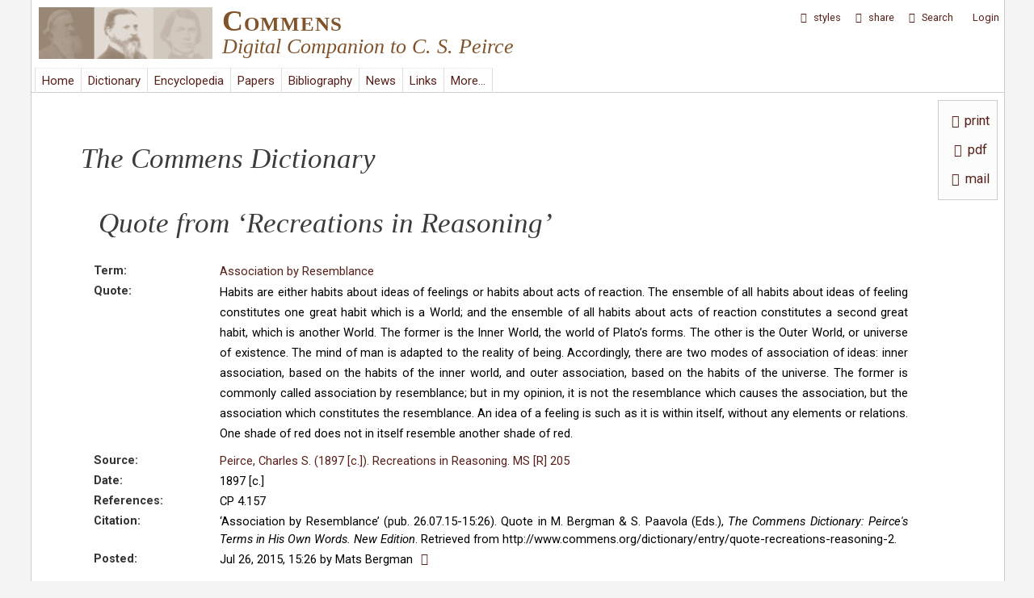

--- FILE ---
content_type: text/css
request_url: http://www.commens.org/sites/all/themes/mayo/css/custom/headings.css?qbpbi1
body_size: 833
content:
h1, h2, h3 {
	font-variant:small-caps;
	}
h3 	{
	font-size:1.1em !important;
	margin-bottom:0.2em;
	}
#content .node h1 {
    font-size: 1.4em;
	font-weight:normal;
	border-bottom: 1px solid #cccccc;
	}
h2	{
   	font-size:1.25em !important;
	font-weight:normal;
	}
h4 {
	font-weight: normal;
	font-style:italic;
	margin-bottom:0.1em;
	margin-top:0.7em;
	}
#content .node h2 {
    font-size: 1.2em;
	}
#content .block h2 {
	font-family:'franklin gothic',roboto,arial,helvetica,serif;
	font-variant:small-caps;
	font-size: 1.12em;
	color:#000;
	}
.sidebar h2 {
    font-size: 1.1em;
	font-variant:small-caps;
	font-weight:normal;
	font-style:normal;
	margin-bottom:4px;
	text-align:center;
	border-bottom-width: 0px;
	font-family:roboto,arial,helvetica,serif;
	}
.heading-sidebar {
    font-size: 1.1em;
	font-variant:small-caps;
	font-family:roboto,arial,helvetica,serif;
	}
#sidebar-first h2 a {
	text-decoration:none;
	font-weight:normal;
	}
#sidebar-first h2.collapsiblockCollapsed a {
	color:#80532b;
	}
#sidebar-first a.fieldset-title {
	color:#000;
	}
#sidebar-first .collapsed a.fieldset-title  {
	color:#80532B;
	}
.heading-basic {
    font-size: 28px;
	font-family: 'Garamond-Italic',Garamond,Georgia,'Times New Roman';
	font-style:italic;
	font-weight:normal;
	}
.heading-smaller {
    font-size: 24px;
	font-family: 'Garamond-Italic',Garamond,Georgia,'Times New Roman';
	font-style:italic;
	font-weight:regular;
	margin-left:-8px;
	}
.heading-issue {
    font-size: 24px;
	font-family: 'Garamond-Regular',Georgia,Palatino,'Times New Roman';
	font-style:normal;
	font-weight:normal;
	margin-left:-28px;
	}
h3.subtitle {
	font-size:1em;
	line-height:1.2em;
	font-family:roboto,arial,helvetica,serif;
	font-weight:normal;
	padding:6px 0 10px;
	}
#page-title {
    font-size: 2.6em;
    margin-bottom: 20px;
    padding: 2px 0px 0px 0px;
	font-family: 'Garamond-Italic',Garamond,Georgia,'Times New Roman';
	font-style:italic;
	font-weight:normal;
	font-variant:normal;
	line-height:1.15em;
	padding-left: 10px;
    text-indent: -22px;
	}
.page-heading-first {
	font-size:.88em;
	margin-bottom:8px;
	}

/* Cover Page Headings and Text */
.cover-ornament-top {
	margin-bottom:18px;
	}
.cover-ornament-bottom {
	margin-top:34px;
	}
.cover-ornament-top img, .cover-ornament-bottom img { 
	width:400px;
	height:56px;
	}
.cover-title {
	font-family: 'Garamond-Italic',Garamond,Georgia,serif; 
	color: #5c5c5c;
	font-style:italic;
	font-size:4.6em;
	}
.cover-sub-title {
	font-family: 'Garamond-Italic',Garamond,Georgia,serif; 
	color: #646464;
	font-style:italic;
	font-size:3em;
	line-height:1em;
	}
.cover-sub-sub-title {
	font-family: 'Garamond-Italic',Garamond,Georgia,serif; 
	color: #646464;
	font-style:italic;
	font-size:2.4em;
	}
.cover-data {
	font-family: 'Garamond-Regular',Garamond,Georgia,serif; 
	color: #646464;
	font-size:1.7em;
	line-height:1.4em;
	}
.cover-data-small {
	font-family: 'Garamond-Regular',Garamond,Georgia,serif; 
	color: #646464;
	font-size:1.6em;
	}
.cover-icon {
	color: #969696;
	font-size:1.8em;
	}
	

--- FILE ---
content_type: text/css
request_url: http://www.commens.org/sites/all/themes/mayo/css/custom/custom.css?qbpbi1
body_size: 3211
content:
/*switch block*/

#block-block-158{
	/*switch*/
	background:#eee;
	width:90%;
	padding:10px 20px 20px;
	border:1px #aaa solid;
	line-height:1.7em;
	margin-left:10px;
	margin-top:90px;
	margin-bottom:20px;
	font-size:3em;
	}
#block-block-158 .content {
	width:100%;
	}
#block-block-158 h2 {
	font-variant:small-caps;
	font-family:arial,helvetica;
	margin-bottom:20px;
	}
#block-block-158 a {
	font-weight:bold;
	}



/* +++ GENERIC STYLES AND COLOURS +++ */

br.morebreak {
	margin-bottom:10px;
	}
.node {
    border-style: none;
    border-width: 0px;
    margin: 0px;
    padding: 8px 4px 6px 4px;
	}


/* +++ GENERIC CUSTOM BLOCKS +++ */

#block-block-14 .content{
	/* noscript */
	margin:0px;
	padding:0px;
	}
#sidebar-first .sidebar-text-block .content {
	font-size:.92em;
	padding-left:0px;
	}
	
/* +++ NOTICE BLOCK +++ */

.closeblock-button {
	padding:4px;
	border:1px solid #ccc;
	margin-left:-5px;
	font-size:.8em;
	font-weight:bold;
	background-color:#eee;
	}
.closeblock-button:hover {
	background-color:#ddd;
	cursor:pointer;
	}
#content .notice-block {
	padding:15px 20px 15px 10px;
	border:1px solid #ddd;
	margin:0 10px 50px;
	}
.notice-block, #content .notice-block h2 {
	background-color:#f6f6f6;
	}
#content .notice-block .content {
	padding:10px 0 10px 16px;
	font-size:.95em;
	}

	
/* ++ GENERIC VIEWS STYLES ++ */

.view-footer {
    padding-left: 0px;
	padding-top:6px;
	}
.views-exposed-form label {
    font-weight: normal;
	color: #3b3b3b;
	font-size:14px;
	}
#edit-field-entry-quote-value, #edit-field-entry-term-tid-1, #edit-title, #edit-field-note-contents-value {
	border:1px solid #aaaaaa;
	}
#edit-sort-bef-combine .form-item-sort-bef-combine {
	float:left;
	padding-right:4px;
	}
.more-link {
	font-size:.82em;
	padding-top:6px;
	}
fieldset#edit-secondary {
	margin-top:10px;
	margin-bottom:10px;
	}
fieldset#edit-secondary legend {
	font-size:1.05em;
	font-weight:bold;
	}
	
/* views exposed filters 

.views-exposed-widgets {
	margin-bottom:0px;
	}
.filter-block {
	z-index:9;
	width:500px;
	padding:10px 10px;
	}
.filter-block  .block, .filter-block  .block-views {
	padding:0;
	}
.views-exposed-widget .form-text {
	width:100% !important;
	border:1px solid #aaa;
	height:20px;
	}
.views-exposed-widget .form-select {
	max-width:300px;
	}
.views-exposed-widget label {
	width:102px;
	font-size:.98em;
	color:#3b3b3b;
	margin-right:8px;
	display:inline-block;
	vertical-align:top;
	}
.views-exposed-widget label.option {
	width:200px;
	}
.views-exposed-form .views-exposed-widget {
    float: none;
	}
.views-exposed-widget .views-widget {
	display:inline-block;
	}
.views-exposed-widget.views-submit-button, .views-exposed-widget.views-reset-button {
	display:inline-block;
	}
.views-exposed-widget.views-submit-button {
	margin-left:110px;
	} 
	
	*/

	/*
.views-exposed-form .views-exposed-widget {
    float: none;
	} 
#views-exposed-form-encyclopedia-keywords-page-1 {
	margin:16px 0 0;
	font-size:.98em;
	}
#views-exposed-form-news-categories-page-page{
	margin:16px 0 0;
	}
.views-exposed-form .form-item  {
	width:528px;
	}

.container-inline-date .form-item{
	width:400px;
	}
.form-type-date-popup  .form-item, .form-type-date-popup  label {
	margin-left:122px;
	}
#edit-date-filter-min .form-type-date-popup  label {
	margin-top:-24px;
	}
.form-type-date-popup #edit-date-filter-max {
	margin-bottom:12px;
	}
.views-exposed-form .form-submit {
	margin-left:122px;
	}
.views-exposed-form #edit-reset {
	position:absolute;
	margin:-28px 0 0 184px;
	}
.views-exposed-form .form-type-radio {
	display:inline-block;
	padding-right:8px;
	}
label[for="edit-field-author-family"] {
	display:none;
	}
#edit-field-author-family-wrapper  label {
	width:auto;
	margin-right:4px;
	margin-bottom:10px;
	}
#edit-field-author-family, #edit-field-author-family .form-item {
	width:auto;
	}

#edit-filter-author, #edit-field-year-value, #edit-filter-journal, #edit-type-1, #edit-field-editor, #edit-filter-publisher, #edit-populate-1, #edit-filter-keywords, #edit-type, #edit-field-note-value-1, #edit-items-per-page, #edit-keys, #edit-sort-bef-combine, #edit-sort-order, #edit-sort-by, #edit-field-name, #edit-field-name-1, #edit-date-filter-min-datepicker-popup-0, #edit-date-filter-max-datepicker-popup-0 {
	border: 1px solid #aaaaaa;
	}
#edit-field-name, #edit-field-name-1 {
	height:18px;
	width:292px;
	}
#edit-items-per-page {
	width:100px;
	}
#edit-sort-order, #edit-sort-by {
	width: 160px; 
	}
#edit-sort-bef-combine {
	width: 100px; 
	}
#edit-sort-bef-combine {
	margin-bottom:10px;
	}*/
/*#edit-filter-author, #edit-filter-journal, #edit-title, #edit-field-editor, #edit-filter-publisher, #edit-keys, #edit-populate-1, #edit-filter-keywords, #edit-field-title-value, #edit-field-note-value-1, #edit-title, #edit-field-name, #edit-field-publisher{
	width:400px;
	height:17px;
	}*/
/*#edit-field-volume-title-value{
	width:400px;
	height:17px;
		margin-bottom:30px;
	}
#edit-keys-wrapper label {
	font-style:italic;
	}
*/

.page-keywords-keyword .term-title {
	display:none;
	}
	
.views-exposed-form {
	padding: 0 10%;
	}
.views-exposed-form .views-exposed-widget {
    float: none;
    padding: 0.6em 0 0 0;
	}

.views-exposed-form input.form-text {
	width:100%;
	}
.views-exposed-widget.views-submit-button, .views-exposed-widget.views-reset-button {
	float:right;
	}
	
.no-results {
	text-align:center;
	font-size:.9;
	margin-top:10px;
	margin-bottom:40px;
	margin-left:auto;
	margin-right:auto;
	}
.no-results .no-results-content {
	border:1px solid #ddd;
	padding:14px 20px;
	background:#f4f4f4;
	font-weight:bold;
	}


/* +++ VBO +++ */

#views-form-notes-page  thead{
	display:none;
	}
#edit-select {
	border:0;
	}
#edit-select .fieldset-legend {
	display:none;
	}
.views-field-views-bulk-operations .form-item {
	margin:0;
	}
	


/* FOOTNOTES */

.see-footnote:target, .footnotes .footnote:target {
	background-color: #ffffff;
	}
.footnotes {
	margin-top:12px;
	border-top:0px;
	}
.footnotes {
	font-size:.9em;
	}
.footnotes ol {
	margin-left: 4px;
	}
.footnotes hr {
	display:none;
	}
a[rel~="footnote"] {
	font-weight:bold;
	}
a[rev~="footnote"] {
	display:none;
	}


/* +++ RSS +++ */

.feedEntryContent .contextual-links-wrapper {
	display:none;
	}
	
/* DISPLAY SUITE  */


.field-name-default-buttons {
	position:fixed;
	top:120px;
	margin-left:540px;
	z-index:90;
	}
.fieldset-description {
	padding-bottom:6px;
	font-size:.88em;
	}
	
/* USER: LOGIN, REGISTER, PASSWORD */

.page-user-login #taskbar, .page-user-password #taskbar, .page-user-register #taskbar  {
	display:none;
	}
#auth_box {
    width: 460px;
	}
#auth_box h2.title {
	font-size:1.6em;
	}
#auth_box input[type="text"], #auth_box input[type="password"] {
	width:400px;
	}
#auth_box #edit-field-usercountry {
	padding-top:30px;
	}
	
/* BUEDITOR */

.bue-ui {
  border: 1px solid #ddd;
  background-color: #f5f5f5;
}
.bue-button {/* buttons */
  border-color: transparent; /* or transparent*/
  background-color: transparent;
  margin-left:3px;
  margin-right:3px;
  padding:1px;
}
.bue-button:hover, .bue-button.stay-clicked {
  border-color: #998776;
  background-color: #ddd;
} 
.bue-spchars {
    width: 360px;
	}
.bue-spchars a {
    display: inline-block;
    font: 16px courier new;
    padding: 0 4px;
    margin: 2px;
    border: 1px solid #ccc;
    background-color: #eee;
    color: #555;
    text-decoration: none !important;
	}
.bue-spchars a:hover {
    background-color: #fff;
	}
.bue-separator {
	width:5px;
	margin-right:2px;
	margin-left:2px;
	border-right:1px solid #ccc;
	}
.bue-preview .highlight {
	background-color: #ddd;
	}
.bue-preview .content {
	background-color: #f6f6f6;
	}

.highlight {
	background-color: #fff;
	}
.highlight-on {
	background-color: #dedee0;
	}

/* PRINTER, PDF */

.printHeaderWrapper {
	display:none;
	}

/* USER / REGISTRATION FORM */

#user-register-form #edit-field-name {
	border:0px;
	}
#user-profile-form #edit-field-usercountry {
	padding-top:60px;
	}
#user-profile-form #edit-field-name {
	border:0px;
	}
	
/* dictionary images */

/*.node-dictionary-entry .group-left {
	width:600px;
	}*/
.ds-2col-stacked-fluid > .group-left {
	width:75%;
	}
.node-dictionary-entry.ds-2col-stacked-fluid > .group-right{
	width:20%;
	padding:10px 2px 0 10px;
	border-left:1px #ccc dashed;
	}
.node-dictionary-entry .group-left img {
	display: block;
	margin:10px auto;
	}
	

	
/* ENCYCLOPEDIA */



	

	
/* +++ DONATIONS +++ */

.page-node-1457 #content .section{
	padding: 120px 120px 0;
	}
.page-node-1457 .field-items {
	width:100%;
	}
		

		

	
/* +++ jQuery MultiSelect +++ */

.ui-widget {
	font-family: arial, helvetica;
	font-size:.95em;
	}
.ui-corner-all {
    border-radius: 1px;
	}
.ui-widget-header {
	background: #fff;
	}
.ui-widget-header {
    color: #222222;
    font-weight: normal;
	}
.ui-multiselect-checkboxes li {
	font-size:.75em;
	font-family:lucida sans unicode, arial, helvetica;
	}

/* +++ EXPOSED FILTER DATA +++ */

.hide_exposed {
	display:none;
	}
.exposed_filter_data {
	border-bottom:0;
	margin-bottom:20px;
	font-size:.95em;
	text-align:center;

	}
.exposed_filter_data .content .filter .name, .exposed_filter_data .title {
    font-weight: normal;
	}
.exposed_filter_data .content .filter .name {
    margin-right: 0px;
	}
.exposed_filter_data .content{
	font-size:.9em;
	padding-left:16px;
	}

	


/* MAINTENANCE PAGE */

.maintenance-page #page-wrapper {
	width:600px;
	}
.maintenance-page #main {
    background-color:#fff;
	}
.maintenance-page #page, .maintenance-page #content .section, .maintenance-page #content {
	border:none;
	}
.maintenance-page #header {
    background-color:#fff;
	}
.maintenance-page #logo {
	padding-right:10px;
	}
.maintenance-page #site-name, .maintenance-page #site-slogan {
	text-align: left;
	}
.maintenance-page #site-name {
	margin-top:-10px;
	}
	
/* ++++++++++++++++ */
/* SITEMAP          */
/* ++++++++++++++++ */

.view-xml-sitemaps p {
	margin:0px
	}
	
/* +++++++++++++++++++++ */
/* NOT LOGGED IN         */
/* +++++++++++++++++++++ */

.not-logged-in #auth_box.login {
	background-color:#fff;
	padding:20px;
	margin-top:40px;
	border:2px solid #ccc;
	}
#auth_box.login #bottom_part {
	font-size:1.05em;
	text-align:center;
	}
#auth_box.login #bottom_part .register_link {
	margin-top:14px;
	margin-bottom:10px;
	}
#auth_box.login #bottom_part .password_link {
	margin-top:24px;
	}
#auth_box.login #bottom_part .back_link {
	font-size:.9em;
	}
	
/* +++++++++++++++ */
/* WEBKIT          */
/* +++++++++++++++ */

@media screen and (-webkit-min-device-pixel-ratio:0) {
#block-views-recent-block-4  .views-field, #block-views-recent-block-3  .views-field {
	margin-bottom:0px;
	}
#block-views-recent-block-5 .views-row, #block-views-recent-block-6 .views-row, #block-views-recent-block-7 .views-row, #block-views-recent-block-8 .views-row {
    margin-bottom: -2px;
	}
.view-keywords-all caption {
    font-family: georgia;
    font-size: 1.5em;
    margin-bottom: 0px;
	padding-bottom:10px;
    padding-top:20px;
    padding-left: 6px;
    text-align: left;
	}
.sidebar h2, #content .block h2, .heading-sidebar {
    font-size:1.25em;
	}
.view-dictionary-flagged-quotes .collapsed{
	display:inline;
}
}


--- FILE ---
content_type: text/css
request_url: http://www.commens.org/sites/all/themes/mayo/css/custom/menus.css?qbpbi1
body_size: 255
content:
.editor-menu ul li.leaf {
    list-style-type: none;
	}
.editor-menu li.parent ul li.leaf{
    list-style-type: square;
	}
#sidebar-first ul.menu li a.active{
	font-weight:bold;
	}
.separator hr{
	margin: 6px 0 6px -14px;
	}
#menubar .editor-menu ul.menu li.first {
	font-weight:bold;
	margin-left:6px;
	}
#menubar .editor-menu li.parent ul li.first {
	font-weight:normal;
	margin-left:20px;
	}
.registered-user li.collapsed{
	display:none;
	}
.menu-block-center ul.menu {
	text-align:center;
	}
	

--- FILE ---
content_type: application/javascript
request_url: http://www.commens.org/sites/all/themes/mayo/js/dictionary_menu_height.js?qbpbi1
body_size: 612
content:
var menuAdjust = 149;
jQuery(document).ready(function(){
    var windowWidth = jQuery(window).width();
    var scrollWidth = scrollbarWidth();
    realWidth = windowWidth + scrollWidth;
    if (realWidth < 969) {
        jQuery('#block-views-36d237bd92f812a5a15934479e264908 .view-content').css({ "max-height": '100%' });
       return;
       }
    var docViewTop = jQuery(window).scrollTop();
    var docViewBottom = docViewTop + jQuery(window).height();
    var elemTop = jQuery('#footer-wrapper').offset().top; 
    if (elemTop < docViewBottom) {
     var pageHeight = jQuery(window).height();
     var footerVisible = docViewBottom - elemTop + menuAdjust;
     var navHeight = pageHeight - footerVisible;
     jQuery('#block-views-36d237bd92f812a5a15934479e264908 .view-content').css({ "max-height": navHeight + 'px' });
    }
    else {
    var pageHeight = jQuery(window).height();
   var navHeight = pageHeight - menuAdjust;
   jQuery('#block-views-36d237bd92f812a5a15934479e264908 .view-content').css({ "max-height": navHeight + 'px' });
   }
});

window.addEventListener('resize', function() {
    var windowWidth = jQuery(window).width();
    var scrollWidth = scrollbarWidth();
    realWidth = windowWidth + scrollWidth;
    if (realWidth < 969) {
        jQuery('#block-views-36d237bd92f812a5a15934479e264908 .view-content').css({ "max-height": '100%' });
       return;
       }
    var docViewTop = jQuery(window).scrollTop();
    var docViewBottom = docViewTop + jQuery(window).height();
    var elemTop = jQuery('#footer-wrapper').offset().top; 
    if (elemTop < docViewBottom) {
     var pageHeight = jQuery(window).height();
     var footerVisible = docViewBottom - elemTop + menuAdjust;
     var navHeight = pageHeight - footerVisible;
     jQuery('#block-views-36d237bd92f812a5a15934479e264908 .view-content').css({ "max-height": navHeight + 'px' });
    }
    else {
    var pageHeight = jQuery(window).height();
   var navHeight = pageHeight - menuAdjust;
   jQuery('#block-views-36d237bd92f812a5a15934479e264908 .view-content').css({ "max-height": navHeight + 'px' });
   }
});

jQuery(document).ready(function(){
jQuery('#edit-submit-dictionary-terms-menu-block.form-submit').click(function() {
    var docViewTop = jQuery(window).scrollTop();
    var docViewBottom = docViewTop + jQuery(window).height();
    var elemTop = jQuery('#footer-wrapper').offset().top; 
    if (elemTop < docViewBottom) {
     var pageHeight = jQuery(window).height();
     var footerVisible = docViewBottom - elemTop + menuAdjust;
     var navHeight = pageHeight - footerVisible;
     jQuery('#block-views-36d237bd92f812a5a15934479e264908 .view-content').css({ "max-height": navHeight + 'px' });
    }
    else {
    var pageHeight = jQuery(window).height();
   var navHeight = pageHeight - menuAdjust;
   jQuery('#block-views-36d237bd92f812a5a15934479e264908 .view-content').css({ "max-height": navHeight + 'px' });
   }
});
});

Drupal.behaviors.TermSubmit = {
attach: function(context, settings) {  
  jQuery('#views-exposed-form-dictionary-terms-menu-block-block-3').ajaxComplete(function(event, xhr, settings) {
    var docViewTop = jQuery(window).scrollTop();
    var docViewBottom = docViewTop + jQuery(window).height();
    var elemTop = jQuery('#footer-wrapper').offset().top; 
    if (elemTop < docViewBottom) {
     var pageHeight = jQuery(window).height();
     var footerVisible = docViewBottom - elemTop + menuAdjust;
     var navHeight = pageHeight - footerVisible;
     jQuery('#block-views-36d237bd92f812a5a15934479e264908 .view-content').css({ "max-height": navHeight + 'px' });
    }
    else {
    var pageHeight = jQuery(window).height();
   var navHeight = pageHeight - menuAdjust;
   jQuery('#block-views-36d237bd92f812a5a15934479e264908 .view-content').css({ "max-height": navHeight + 'px' });
   }
  });
 }
}

jQuery(document).ready(function(){
    jQuery(window).scroll(function() {
    var windowWidth = jQuery(window).width();
    var scrollWidth = scrollbarWidth();
    realWidth = windowWidth + scrollWidth;
    if (realWidth < 969) {
        jQuery('#block-views-36d237bd92f812a5a15934479e264908 .view-content').css({ "max-height": '100%' });
       return;
       }
    var docViewTop = jQuery(window).scrollTop();
    var docViewBottom = docViewTop + jQuery(window).height();
    var elemTop = jQuery('#footer-wrapper').offset().top; 
    if (elemTop < docViewBottom) {
     var pageHeight = jQuery(window).height();
     var footerVisible = docViewBottom - elemTop + menuAdjust;
     var navHeight = pageHeight - footerVisible;
     jQuery('#block-views-36d237bd92f812a5a15934479e264908 .view-content').css({ "max-height": navHeight + 'px' });
    }
    else {
    var pageHeight = jQuery(window).height();
   var navHeight = pageHeight - menuAdjust;
   jQuery('#block-views-36d237bd92f812a5a15934479e264908 .view-content').css({ "max-height": navHeight + 'px' });
   }
    });
    });